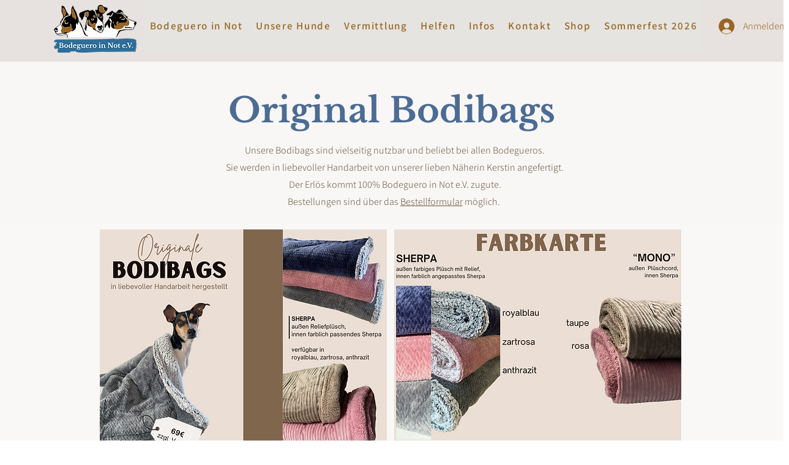

--- FILE ---
content_type: application/javascript
request_url: https://static.parastorage.com/services/form-app/1.2332.0/client-viewer/8570.chunk.min.js
body_size: 2757
content:
"use strict";(("undefined"!=typeof self?self:this).webpackJsonp__wix_form_app=("undefined"!=typeof self?self:this).webpackJsonp__wix_form_app||[]).push([[8570],{75955:(e,o,t)=>{t.r(o),t.d(o,{classes:()=>i,cssStates:()=>l,keyframes:()=>s,layers:()=>c,namespace:()=>r,st:()=>d,stVars:()=>a,style:()=>h,vars:()=>n});var r="ouNmdzr",i={root:"smJT6UM",focusRing:"s__6rxecA",container:"s__1FpI6P",core:"st2P0hH",icon:"smRkwlL",label:"sjdj9s5",iconToolTip:"sH4bNZ_",errorIcon:"s__1bYUMh",suffixed:"sYMwdS5",suffix:"sda0vCj",disabled:"sinwPTy"},s={},c={},a={},n={"wix-color-1":"--wix-color-1","wix-color-8":"--wix-color-8","wix-color-5":"--wix-color-5","wix-color-4":"--wix-color-4","wix-color-29":"--wix-color-29","wst-primary-background-color-rgb":"--wst-primary-background-color-rgb","wst-paragraph-2-color-rgb":"--wst-paragraph-2-color-rgb","wst-system-disabled-color-rgb":"--wst-system-disabled-color-rgb","wst-system-error-color-rgb":"--wst-system-error-color-rgb","wst-links-and-actions-color-rgb":"--wst-links-and-actions-color-rgb","wix-ui-tpa-checkbox-text-color":"--wix-ui-tpa-checkbox-text-color","wix-ui-tpa-checkbox-border-color":"--wix-ui-tpa-checkbox-border-color","wix-ui-tpa-checkbox-icon-color":"--wix-ui-tpa-checkbox-icon-color","wix-ui-tpa-checkbox-hover-icon-color":"--wix-ui-tpa-checkbox-hover-icon-color","wix-ui-tpa-checkbox-disabled-icon-color":"--wix-ui-tpa-checkbox-disabled-icon-color","wix-ui-tpa-checkbox-disabled-box-border-color":"--wix-ui-tpa-checkbox-disabled-box-border-color","wix-ui-tpa-checkbox-box-border-color":"--wix-ui-tpa-checkbox-box-border-color","wix-ui-tpa-checkbox-box-border-radius":"--wix-ui-tpa-checkbox-box-border-radius","wix-ui-tpa-checkbox-box-color":"--wix-ui-tpa-checkbox-box-color","wix-ui-tpa-checkbox-label-font":"--wix-ui-tpa-checkbox-label-font","wix-ui-tpa-checkbox-disabled-label-color":"--wix-ui-tpa-checkbox-disabled-label-color","wix-ui-tpa-checkbox-error-color":"--wix-ui-tpa-checkbox-error-color","wix-ui-tpa-checkbox-error-message-min-height":"--wix-ui-tpa-checkbox-error-message-min-height","wix-ui-tpa-checkbox-input-main-border-opacity":"--wix-ui-tpa-checkbox-input-main-border-opacity","wix-ui-tpa-checkbox-input-hover-border-color":"--wix-ui-tpa-checkbox-input-hover-border-color","wix-ui-tpa-checkbox-input-background-color":"--wix-ui-tpa-checkbox-input-background-color","wix-ui-tpa-checkbox-input-size":"--wix-ui-tpa-checkbox-input-size","wix-ui-tpa-checkbox-input-background-opacity":"--wix-ui-tpa-checkbox-input-background-opacity","wix-ui-tpa-checkbox-input-hover-background-color":"--wix-ui-tpa-checkbox-input-hover-background-color","wix-ui-tpa-checkbox-input-hover-background-opacity":"--wix-ui-tpa-checkbox-input-hover-background-opacity","wix-ui-tpa-checkbox-input-checked-background-color":"--wix-ui-tpa-checkbox-input-checked-background-color","wix-ui-tpa-checkbox-input-checked-background-opacity":"--wix-ui-tpa-checkbox-input-checked-background-opacity","wix-ui-tpa-checkbox-input-disabled-background-color":"--wix-ui-tpa-checkbox-input-disabled-background-color","wix-ui-tpa-checkbox-input-disabled-background-opacity":"--wix-ui-tpa-checkbox-input-disabled-background-opacity","wix-ui-tpa-checkbox-hover-text-color":"--wix-ui-tpa-checkbox-hover-text-color","wix-ui-tpa-checkbox-input-border-width":"--wix-ui-tpa-checkbox-input-border-width","wix-ui-tpa-checkbox-input-border-radius":"--wix-ui-tpa-checkbox-input-border-radius","wix-ui-tpa-checkbox-input-hover-border-width":"--wix-ui-tpa-checkbox-input-hover-border-width","wix-ui-tpa-checkbox-input-hover-border-radius":"--wix-ui-tpa-checkbox-input-hover-border-radius","wut-error-color":"--wut-error-color","wix-ui-tpa-checkbox-label-font-line-height":"--wix-ui-tpa-checkbox-label-font-line-height","wix-ui-tpa-checkbox-margin-inline-end":"--wix-ui-tpa-checkbox-margin-inline-end","default-error-color":"--Checkbox2793247778-default-error-color",transparent:"--Checkbox2793247778-transparent","wix-ui-tpa-checkbox-box-color-opacity":"--Checkbox2793247778-wix-ui-tpa-checkbox-box-color-opacity","wix-ui-tpa-checkbox-icon-error-border-color":"--Checkbox2793247778-wix-ui-tpa-checkbox-icon-error-border-color"},l=t.stc.bind(null,r),h=t.sts.bind(null,r),d=h},66709:(e,o,t)=>{t.r(o),t.d(o,{classes:()=>i,cssStates:()=>l,keyframes:()=>s,layers:()=>c,namespace:()=>r,st:()=>d,stVars:()=>a,style:()=>h,vars:()=>n});var r="o_diI5t",i={root:"sIz8MDw",srOnly:"s_qEF4v",box:"s__3v3SCP",nativeCheckbox:"s__2eDfwO",childContainer:"sXc5Wi2"},s={},c={},a={},n={},l=t.stc.bind(null,r),h=t.sts.bind(null,r),d=h},99372:(e,o,t)=>{t.d(o,{X:()=>C});var r=t(27762),i=t(95685),s=t.n(i),c=t(9737);const a=({size:e,...o})=>r.createElement("svg",{viewBox:"0 0 16 16",fill:"currentColor",width:e||"16",height:e||"16",...o},r.createElement("path",{d:"M4 7h8v2H4z"}));a.displayName="IndeterminateXSmall";var n=a;const l=({size:e,...o})=>r.createElement("svg",{viewBox:"0 0 16 16",fill:"currentColor",width:e||"16",height:e||"16",...o},r.createElement("path",{fillRule:"evenodd",d:"M2.58594 8.13691L6.78515 12.3361L13.4144 5.70691L11.2932 3.58569L6.78515 8.09369L4.70715 6.01569L2.58594 8.13691Z",clipRule:"evenodd"}));l.displayName="CheckXBold";var h=l;const d=({size:e,...o})=>r.createElement("svg",{viewBox:"0 0 16 16",fill:"currentColor",width:e||"16",height:e||"16",...o},r.createElement("path",{fillRule:"evenodd",d:"M6.7847,10.9609 L6.07759322,10.2537932 L6.0777,10.2537932 L3.9997,8.1759 L4.70680678,7.46879322 L6.7847,9.54679322 L11.2925932,5.03879322 L11.9997,5.7459 L6.7847,10.9609 Z"}));d.displayName="CheckXSmall";var u=d;const p=({size:e,...o})=>r.createElement("svg",{viewBox:"0 0 16 16",fill:"currentColor",width:e||"16",height:e||"16",...o},r.createElement("path",{fillRule:"evenodd",d:"M11.2931 4.29297L12.7072 5.70708L6.78508 11.6292L3.29297 8.13708L4.70707 6.72297L6.78508 8.80097L11.2931 4.29297Z",clipRule:"evenodd"}));p.displayName="CheckXMedium";var b=p,x=t(52650),k=t(75955),w=t(7334),m=t(24385),f=t(66472),g=t(40555),_=t(37293),y=t(38585),v=t(47173),I=t(60144);class C extends r.Component{constructor(e){super(e),this.inputRef=r.createRef(),this._rootRef=r.createRef(),this._errorIconRef=r.createRef(),this.state={focused:!1,isErrorTooltipShown:!1,errorIconClicked:!1,isWithinRoot:!1},this.focus=e=>{this.inputRef.current&&(this.inputRef.current.focus(e),this.setState({focused:!0}))},this.showErrorTooltip=()=>{this._toggleTooltip(!0)},this.hideErrorTooltip=()=>{this._toggleTooltip(!1)},this._renderIcon=()=>{const{checked:e,indeterminate:o}=this.props,t=this.getIcon();return r.createElement("span",{className:s()(k.classes.icon),"data-hook":x.Qr.IconWrapper},e?r.createElement(t,null):o?r.createElement(n,null):"")},this._onRootFocus=()=>{const{isWithinRoot:e,errorIconClicked:o}=this.state;e||o||(this.setState({isWithinRoot:!0}),this._toggleTooltip(!0))},this._onRootKeyDown=e=>{const{id:o}=document.activeElement||{};document.activeElement&&(o===this._errorIconId&&this._wasTabClicked(e)||o===this._checkboxId&&this._wasShiftTabClicked(e))&&(this._toggleTooltip(!1),this.setState({isWithinRoot:!1}))},this._wasShiftTabClicked=e=>e.shiftKey&&"Tab"===e.key,this._wasTabClicked=e=>!e.shiftKey&&"Tab"===e.key,this._onFocus=()=>{this.setState({focused:!0})},this._onBlur=()=>{this.setState({focused:!1})},this._toggleTooltip=e=>{this.setState({isErrorTooltipShown:e})},this._onErrorIconMouseDown=()=>{this.setState({errorIconClicked:!0})},this._onErrorIconClick=()=>{const{isErrorTooltipShown:e}=this.state;this._toggleTooltip(!e),this.setState({errorIconClicked:!1})},this._onClickOutside=()=>{this._rootRef.current&&!this._rootRef.current.contains(document.activeElement)&&(this._toggleTooltip(!1),this.setState({isWithinRoot:!1}))},this._getErrorSuffix=()=>{const{isErrorTooltipShown:e}=this.state,{errorMessage:o}=this.props;return r.createElement("div",{className:k.classes.iconToolTip},r.createElement(w.M,{"data-hook":x.Qr.ErrorIcon,message:o,icon:r.createElement(m.Z,{className:k.classes.errorIcon}),tooltipId:this._errorMessageId,tooltipSkin:f.y.Error,showTooltip:e,onMouseDown:this._onErrorIconMouseDown,onClick:this._onErrorIconClick,onClickOutside:this._onClickOutside,contentRef:this._errorIconRef,id:this._errorIconId}))},this.getIcon=()=>{const{checkmarkStyle:e}=this.props;return e===x.fN.Bold?h:e===x.fN.Regular?u:b},this._errorMessageId=(0,y.Z)("error-message"),this._errorIconId=(0,y.Z)("error-icon"),this._checkboxId=(0,y.Z)("checkbox")}getDataAttributes(){const{disabled:e,error:o,indeterminate:t,checked:r}=this.props,{focused:i}=this.state;return{[x.O$.Disabled]:e,[x.O$.Error]:o,[x.O$.Indeterminate]:t,[x.O$.Checked]:r,[x.O$.Focused]:i}}render(){const{theme:e,checked:o,disabled:t,label:i,error:a,errorAppearance:n,errorMessage:l,newErrorMessage:h,indeterminate:d,onChange:u,name:p,suffix:b,className:w,"aria-describedby":m,"aria-label":f,required:y,showAsterisk:v=!0,verticalAlignment:C=x.Ns.Center,lang:E}=this.props,{mobile:M}=this.context,R=this._renderIcon(),N=a&&l&&!h,S=h?g.Y:r.Fragment,T="box"===e,B={error:a,newErrorMessage:h,box:T,disabled:t,checked:!!o},L=l&&l.length>0,F=y&&v,D=(0,k.st)(k.classes.root,{disabled:t,error:a,newErrorMessage:h,checked:!!o,box:T},w),O=k.classes.container,K=h?O:D,W=(0,_.w)([m,l?this._errorMessageId:""]);return r.createElement(S,{...h&&{visible:a&&L,message:l,messageId:this._errorMessageId,className:(0,k.st)(k.classes.root,B,w),"data-hook":this.props["data-hook"],errorAppearance:n,lang:E}},r.createElement("div",{className:(0,k.st)(K,!M&&this.state.focused&&k.classes.focused),"data-hook":this.props["data-hook"],ref:this._rootRef,onFocus:this._onRootFocus,onKeyDown:this._onRootKeyDown,...this.getDataAttributes(),...h?{}:{lang:E}},r.createElement(c.I,{className:(0,k.st)(k.classes.core,{verticalAlignment:C}),checkedIcon:R,uncheckedIcon:R,indeterminateIcon:R,indeterminate:d,checked:o,onChange:u,name:p,disabled:t,ref:this.inputRef,onFocusByKeyboard:this._onFocus,onBlur:this._onBlur,"data-hook":x.Qr.CheckboxCore,"aria-invalid":a,"aria-describedby":W,"aria-label":f,id:this._checkboxId,required:y},r.createElement("div",{"data-hook":x.Qr.LabelWrapper,className:s()(k.classes.label,{[k.classes.suffixed]:!!b})},i,F&&r.createElement(I.d,null)),b&&r.createElement("div",{className:`${k.classes.label} ${k.classes.suffix}`},b),N?this._getErrorSuffix():null)))}}C.displayName="Checkbox",C.defaultProps={checked:!1,disabled:!1,label:"",error:!1,errorMessage:"",indeterminate:!1,theme:x.u_.Default,"data-hook":x.Qr.CheckboxWrapper},C.contextType=v.I},52650:(e,o,t)=>{var r,i,s,c,a;t.d(o,{Ns:()=>i,O$:()=>a,Qr:()=>c,fN:()=>s,u_:()=>r}),function(e){e.Default="default",e.Box="box"}(r||(r={})),function(e){e.Center="center",e.Top="top"}(i||(i={})),function(e){e.Regular="regular",e.Medium="medium",e.Bold="bold"}(s||(s={})),function(e){e.CheckboxWrapper="checkbox-wrapper",e.IconWrapper="icon-wrapper",e.LabelWrapper="label-wrapper",e.CheckboxCore="checkbox-core",e.ErrorIcon="error-icon"}(c||(c={})),function(e){e.Error="data-error",e.Disabled="data-disabled",e.Checked="data-checked",e.Indeterminate="data-indeterminate",e.Focused="data-focused"}(a||(a={}))},60144:(e,o,t)=>{t.d(o,{d:()=>c});var r=t(27762),i=t.n(r),s="sxDprGc";const c=({dataHook:e,...o})=>i().createElement("span",{className:s,"aria-hidden":"true","data-hook":e,...o},"*")},8584:(e,o,t)=>{t.d(o,{p:()=>x});var r=t(27762);const i="fieldset-error",s="fieldset-label",c="fieldset-label-asterisk";var a="o__8dEY1r",n="sTPK49H",l="swXfASE",h="sR5Snzz",d="s_U7x4j",u=t.sts.bind(null,a);var p=t(76251),b=t(60144);const x=r.forwardRef(({children:e,label:o,errorMessage:t,labelId:a,errorMessageId:x,dataHook:k,className:w,showLabelAsterisk:m,onLabelClick:f,...g},_)=>r.createElement("fieldset",{className:u(n,{error:Boolean(t)},w),"data-hook":k,ref:_,...g},o&&r.createElement("legend",{id:a,className:d,onClick:f,"data-hook":s},o,m&&r.createElement(b.d,{dataHook:c})),e,t&&r.createElement("div",{className:l,id:x,"data-hook":i},r.createElement(p.Z,{"aria-hidden":!0,className:h}),t)))},9737:(e,o,t)=>{t.d(o,{I:()=>a});var r=t(27762),i=t(66709),s=t(3632);const c=()=>null;class a extends r.Component{constructor(){super(...arguments),this.focusedByMouse=!1,this.state={isFocused:!1,focusVisible:!1},this.handleMouseDown=e=>{this.props.disabled||(e.preventDefault(),this.focusedByMouse=!0,this.setState({isFocused:!0}))},this.handleInputKeyDown=()=>{this.setState({focusVisible:!0})},this.handleInputBlur=e=>{this.state.isFocused&&this.setState({isFocused:!1,focusVisible:!1}),this.focusedByMouse=!1,this.props.onBlur&&this.props.onBlur(e)},this.handleInputFocus=e=>{!this.focusedByMouse&&this.props.onFocusByKeyboard&&this.props.onFocusByKeyboard(e),this.setState({isFocused:!0,focusVisible:!this.focusedByMouse})},this.handleChange=e=>{this.props.onChange({checked:!this.props.checked,...e})}}focus(e){this.checkbox?.focus(e)}render(){const{checked:e,disabled:o,error:t,indeterminate:c,indeterminateIcon:a,checkedIcon:n,uncheckedIcon:l}=this.props;return r.createElement("label",{className:(0,i.st)(i.classes.root,{checked:e,disabled:o,readonly:this.props.readOnly,error:t,indeterminate:c,focus:this.state.isFocused,"focus-visible":this.state.focusVisible},this.props.className),onMouseDown:this.handleMouseDown,...(0,s._)(this.props)},r.createElement("input",{type:"checkbox",className:i.classes.nativeCheckbox,onClick:e=>e.stopPropagation(),onChange:this.handleChange,onKeyDown:this.handleInputKeyDown,onFocus:this.handleInputFocus,onBlur:this.handleInputBlur,ref:e=>this.checkbox=e,checked:e,disabled:o,readOnly:this.props.readOnly,tabIndex:this.props.tabIndex,id:this.props.id,required:this.props.required,autoFocus:this.props.autoFocus,name:this.props.name,"aria-controls":this.props["aria-controls"],"aria-label":this.props["aria-label"],"aria-invalid":this.props["aria-invalid"],"aria-describedby":this.props["aria-describedby"]}),r.createElement("span",{className:i.classes.box},this.props.indeterminate?a:this.props.checked?n:l),this.props.children?r.createElement("div",{className:i.classes.childContainer},this.props.children):null)}}a.displayName="CoreCheckbox",a.defaultProps={onChange:c,checked:!1,indeterminate:!1,tabIndex:0,onBlur:c}}}]);
//# sourceMappingURL=8570.chunk.min.js.map